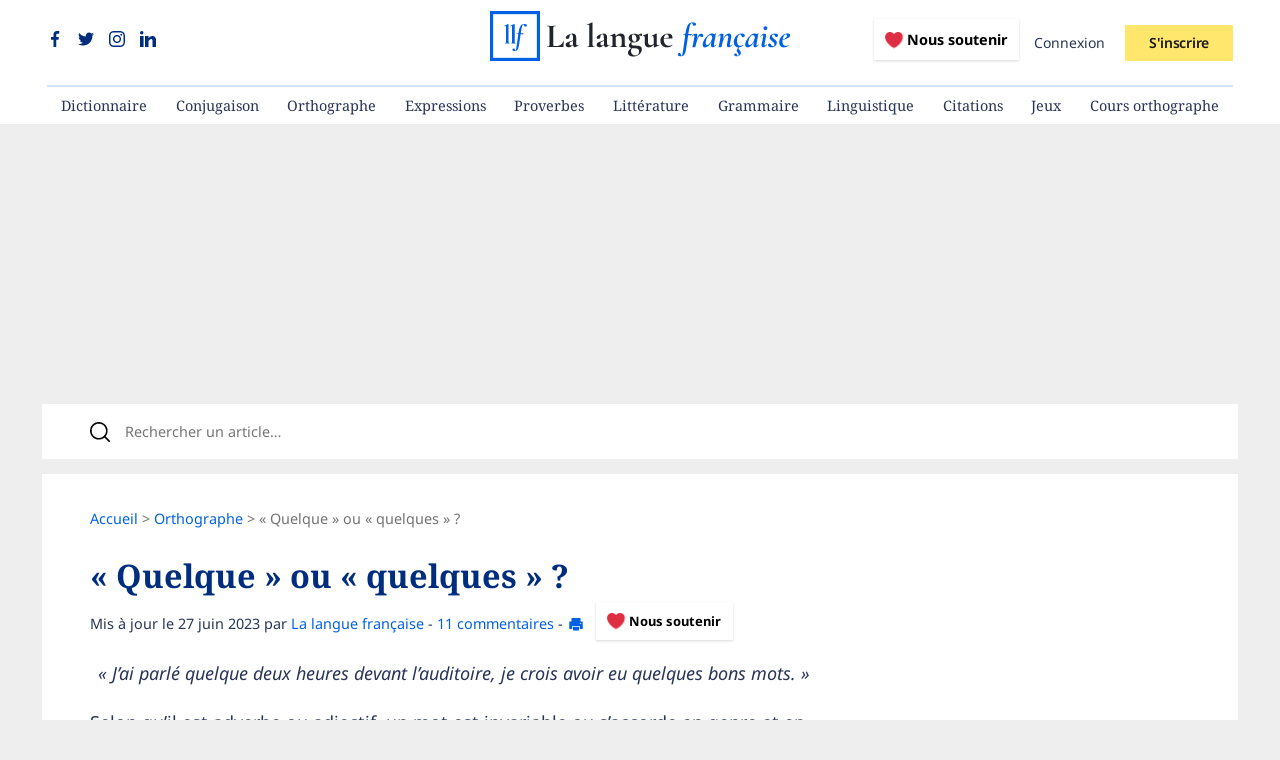

--- FILE ---
content_type: text/html; charset=utf-8
request_url: https://www.lalanguefrancaise.com/orthographe/quelque-ou-quelques
body_size: 18366
content:
<!DOCTYPE html>
<html lang="fr">
  <head>
		
    <title>« Quelque » ou « quelques » ? [orthographe] | La langue française&amp;nbsp;</title>

		<meta name="viewport" content="width=device-width, initial-scale=1">
		<meta http-equiv="content-type" content="text/html; charset=UTF-8" />

    <meta name="description" content="On écrit «&amp;nbsp;quelque&amp;nbsp;» ou «&amp;nbsp;quelques&amp;nbsp;»&amp;nbsp;? Différence entre l&#39;adverbe «&amp;nbsp;quelque&amp;nbsp;» (invariable) et l&#39;adjectif «&amp;nbsp;quelque / quelques&amp;nbsp;» (accord au pluriel). Quelque peu, quelque chose, quelque + adjectif + que.">
		<meta name="robots" content="max-snippet:-1, max-image-preview:large, max-video-preview:-1">
		<link rel="canonical" href="https://www.lalanguefrancaise.com/orthographe/quelque-ou-quelques" />

    <link rel="icon" type="image/x-icon" href="https://www.lalanguefrancaise.com/assets/favicon-5183ad07de70c72606983b28310216f6c47d78d94d2fd5d37524f9f01ded28a0.png" />

		<link rel="manifest" href="/manifest.json">

		<meta name="keywords" content="quelque,quelques,quelque ou quelques,quelques ou quelque,quelque orthographe,quelque accord,quelque peu,quelque chose,quelque">

    <!-- Facebook Open Graph data -->
    <meta property="og:title" content="« Quelque » ou « quelques » ? [orthographe] | La langue française&amp;nbsp;">
    <meta property="og:url" content="https://www.lalanguefrancaise.com/orthographe/quelque-ou-quelques">
    <meta property="og:image" content="https://admin.lalanguefrancaise.com/wp-content/uploads/2019/01/quelque-ou-quelques-orthographe.png">
    <meta property="og:description" content="On accorde ou non « quelque » selon qu&#39;il est un adverbe ou un adjectif.">
    <meta property="og:site_name" content="La langue française">
    <meta property="og:type" content="article">
		<meta property="article:publisher" content="https://www.facebook.com/lalanguefr/">
		<meta property="fb:app_id" content="688270328024906">

    <!-- Twitter Card data -->
    <meta name="twitter:card" content="summary_large_image">
    <meta name="twitter:site" content="@LLfrancaise">
    <meta name="twitter:title" content="« Quelque » ou « quelques » ? [orthographe]">
    <meta name="twitter:description" content="On accorde ou non « quelque » selon qu&#39;il est un adverbe ou un adjectif.">
    <meta name="twitter:creator" content="@LLfrancaise">
    <meta name="twitter:image" content="https://admin.lalanguefrancaise.com/wp-content/uploads/2019/01/quelque-ou-quelques-orthographe.png">
		<meta property="twitter:domain" content="www.lalanguefrancaise.com">
    
		
	<meta property="article:published_time" content="2019-01-29T07:49:16Z">
	<meta property="article:modified_time" content="2023-06-27T09:36:14Z">


    <meta name="csrf-param" content="authenticity_token" />
<meta name="csrf-token" content="5LWjiWYLBI-tLdzpKmsn7iLh9UP6HldhlL32vniO9zHH0DDmJ2OiGDFZTTT8DTHwpFTSGwzR0vA3SIbkkG1ruw" />
    

		<link rel="alternate" type="application/rss+xml" title="Flux RSS | La langue française" href="https://www.lalanguefrancaise.com/flux.rss" />

		<!-- Structured Data -->
    <script type="application/ld+json">{
      "@context": "https://schema.org",
      "@type": "BreadcrumbList",
      "itemListElement": [{
        "@type": "ListItem",
        "position": 1,
        "name": "Accueil",
        "item": "https://www.lalanguefrancaise.com"
      },{
				"@type": "ListItem",
				"position": 2,
				"name": "Orthographe",
				"item": "https://www.lalanguefrancaise.com/orthographe"
			},{
				"@type": "ListItem",
				"position": 3,
				"name": "« Quelque » ou « quelques » ?"
			}]
		}</script><script type="application/ld+json">{
			"@context":"http://schema.org",
			"@type":"Article",
			"mainEntityOfPage":{
				"@type":"WebPage",
				"@id":"https://www.lalanguefrancaise.com/orthographe/quelque-ou-quelques"},
			"headline":"« Quelque » ou « quelques » ? [orthographe] | La langue française&nbsp;",
			"datePublished":"2019-01-29T07:49:16Z",
			"dateModified":"2023-06-27T09:36:14Z",
			"author":{
				"@type":"Person",
				"name":"La langue française",
				"url":"https://www.lalanguefrancaise.com/auteur/la-langue-francaise",
				"description":""},
			"description":"On écrit «&nbsp;quelque&nbsp;» ou «&nbsp;quelques&nbsp;»&nbsp;? Différence entre l'adverbe «&nbsp;quelque&nbsp;» (invariable) et l'adjectif «&nbsp;quelque / quelques&nbsp;» (accord au pluriel). Quelque peu, quelque chose, quelque + adjectif + que.",
			"image":{
				"@type":"ImageObject",
				"url":"https://admin.lalanguefrancaise.com/wp-content/uploads/2019/01/quelque-ou-quelques-orthographe.png",
				"width":1024,
				"height":512},
			"publisher":{
				"@type":"Organization",
				"name":"La langue française",
				"logo":{"@type":"ImageObject",
				"url":"https://www.lalanguefrancaise.com/wp-content/uploads/2018/01/favicon.png",
				"width":1024,
				"height":1024}
			}}</script>
    <!-- End Structured Data -->

		
		
		<style type="text/css">@font-face {font-family:Noto Sans;font-style:normal;font-weight:100 900;src:url(/cf-fonts/v/noto-sans/5.0.18/greek-ext/wght/normal.woff2);unicode-range:U+1F00-1FFF;font-display:swap;}@font-face {font-family:Noto Sans;font-style:normal;font-weight:100 900;src:url(/cf-fonts/v/noto-sans/5.0.18/cyrillic-ext/wght/normal.woff2);unicode-range:U+0460-052F,U+1C80-1C88,U+20B4,U+2DE0-2DFF,U+A640-A69F,U+FE2E-FE2F;font-display:swap;}@font-face {font-family:Noto Sans;font-style:normal;font-weight:100 900;src:url(/cf-fonts/v/noto-sans/5.0.18/devanagari/wght/normal.woff2);unicode-range:U+0900-097F,U+1CD0-1CF9,U+200C-200D,U+20A8,U+20B9,U+25CC,U+A830-A839,U+A8E0-A8FF;font-display:swap;}@font-face {font-family:Noto Sans;font-style:normal;font-weight:100 900;src:url(/cf-fonts/v/noto-sans/5.0.18/cyrillic/wght/normal.woff2);unicode-range:U+0301,U+0400-045F,U+0490-0491,U+04B0-04B1,U+2116;font-display:swap;}@font-face {font-family:Noto Sans;font-style:normal;font-weight:100 900;src:url(/cf-fonts/v/noto-sans/5.0.18/latin-ext/wght/normal.woff2);unicode-range:U+0100-02AF,U+0304,U+0308,U+0329,U+1E00-1E9F,U+1EF2-1EFF,U+2020,U+20A0-20AB,U+20AD-20CF,U+2113,U+2C60-2C7F,U+A720-A7FF;font-display:swap;}@font-face {font-family:Noto Sans;font-style:normal;font-weight:100 900;src:url(/cf-fonts/v/noto-sans/5.0.18/vietnamese/wght/normal.woff2);unicode-range:U+0102-0103,U+0110-0111,U+0128-0129,U+0168-0169,U+01A0-01A1,U+01AF-01B0,U+0300-0301,U+0303-0304,U+0308-0309,U+0323,U+0329,U+1EA0-1EF9,U+20AB;font-display:swap;}@font-face {font-family:Noto Sans;font-style:normal;font-weight:100 900;src:url(/cf-fonts/v/noto-sans/5.0.18/latin/wght/normal.woff2);unicode-range:U+0000-00FF,U+0131,U+0152-0153,U+02BB-02BC,U+02C6,U+02DA,U+02DC,U+0304,U+0308,U+0329,U+2000-206F,U+2074,U+20AC,U+2122,U+2191,U+2193,U+2212,U+2215,U+FEFF,U+FFFD;font-display:swap;}@font-face {font-family:Noto Sans;font-style:normal;font-weight:100 900;src:url(/cf-fonts/v/noto-sans/5.0.18/greek/wght/normal.woff2);unicode-range:U+0370-03FF;font-display:swap;}@font-face {font-family:Noto Sans;font-style:italic;font-weight:100 900;src:url(/cf-fonts/v/noto-sans/5.0.18/devanagari/wght/italic.woff2);unicode-range:U+0900-097F,U+1CD0-1CF9,U+200C-200D,U+20A8,U+20B9,U+25CC,U+A830-A839,U+A8E0-A8FF;font-display:swap;}@font-face {font-family:Noto Sans;font-style:italic;font-weight:100 900;src:url(/cf-fonts/v/noto-sans/5.0.18/greek/wght/italic.woff2);unicode-range:U+0370-03FF;font-display:swap;}@font-face {font-family:Noto Sans;font-style:italic;font-weight:100 900;src:url(/cf-fonts/v/noto-sans/5.0.18/greek-ext/wght/italic.woff2);unicode-range:U+1F00-1FFF;font-display:swap;}@font-face {font-family:Noto Sans;font-style:italic;font-weight:100 900;src:url(/cf-fonts/v/noto-sans/5.0.18/vietnamese/wght/italic.woff2);unicode-range:U+0102-0103,U+0110-0111,U+0128-0129,U+0168-0169,U+01A0-01A1,U+01AF-01B0,U+0300-0301,U+0303-0304,U+0308-0309,U+0323,U+0329,U+1EA0-1EF9,U+20AB;font-display:swap;}@font-face {font-family:Noto Sans;font-style:italic;font-weight:100 900;src:url(/cf-fonts/v/noto-sans/5.0.18/cyrillic-ext/wght/italic.woff2);unicode-range:U+0460-052F,U+1C80-1C88,U+20B4,U+2DE0-2DFF,U+A640-A69F,U+FE2E-FE2F;font-display:swap;}@font-face {font-family:Noto Sans;font-style:italic;font-weight:100 900;src:url(/cf-fonts/v/noto-sans/5.0.18/latin/wght/italic.woff2);unicode-range:U+0000-00FF,U+0131,U+0152-0153,U+02BB-02BC,U+02C6,U+02DA,U+02DC,U+0304,U+0308,U+0329,U+2000-206F,U+2074,U+20AC,U+2122,U+2191,U+2193,U+2212,U+2215,U+FEFF,U+FFFD;font-display:swap;}@font-face {font-family:Noto Sans;font-style:italic;font-weight:100 900;src:url(/cf-fonts/v/noto-sans/5.0.18/cyrillic/wght/italic.woff2);unicode-range:U+0301,U+0400-045F,U+0490-0491,U+04B0-04B1,U+2116;font-display:swap;}@font-face {font-family:Noto Sans;font-style:italic;font-weight:100 900;src:url(/cf-fonts/v/noto-sans/5.0.18/latin-ext/wght/italic.woff2);unicode-range:U+0100-02AF,U+0304,U+0308,U+0329,U+1E00-1E9F,U+1EF2-1EFF,U+2020,U+20A0-20AB,U+20AD-20CF,U+2113,U+2C60-2C7F,U+A720-A7FF;font-display:swap;}@font-face {font-family:Noto Serif;font-style:normal;font-weight:100 900;src:url(/cf-fonts/v/noto-serif/5.0.18/vietnamese/wght/normal.woff2);unicode-range:U+0102-0103,U+0110-0111,U+0128-0129,U+0168-0169,U+01A0-01A1,U+01AF-01B0,U+0300-0301,U+0303-0304,U+0308-0309,U+0323,U+0329,U+1EA0-1EF9,U+20AB;font-display:swap;}@font-face {font-family:Noto Serif;font-style:normal;font-weight:100 900;src:url(/cf-fonts/v/noto-serif/5.0.18/cyrillic-ext/wght/normal.woff2);unicode-range:U+0460-052F,U+1C80-1C88,U+20B4,U+2DE0-2DFF,U+A640-A69F,U+FE2E-FE2F;font-display:swap;}@font-face {font-family:Noto Serif;font-style:normal;font-weight:100 900;src:url(/cf-fonts/v/noto-serif/5.0.18/greek-ext/wght/normal.woff2);unicode-range:U+1F00-1FFF;font-display:swap;}@font-face {font-family:Noto Serif;font-style:normal;font-weight:100 900;src:url(/cf-fonts/v/noto-serif/5.0.18/latin/wght/normal.woff2);unicode-range:U+0000-00FF,U+0131,U+0152-0153,U+02BB-02BC,U+02C6,U+02DA,U+02DC,U+0304,U+0308,U+0329,U+2000-206F,U+2074,U+20AC,U+2122,U+2191,U+2193,U+2212,U+2215,U+FEFF,U+FFFD;font-display:swap;}@font-face {font-family:Noto Serif;font-style:normal;font-weight:100 900;src:url(/cf-fonts/v/noto-serif/5.0.18/cyrillic/wght/normal.woff2);unicode-range:U+0301,U+0400-045F,U+0490-0491,U+04B0-04B1,U+2116;font-display:swap;}@font-face {font-family:Noto Serif;font-style:normal;font-weight:100 900;src:url(/cf-fonts/v/noto-serif/5.0.18/latin-ext/wght/normal.woff2);unicode-range:U+0100-02AF,U+0304,U+0308,U+0329,U+1E00-1E9F,U+1EF2-1EFF,U+2020,U+20A0-20AB,U+20AD-20CF,U+2113,U+2C60-2C7F,U+A720-A7FF;font-display:swap;}@font-face {font-family:Noto Serif;font-style:normal;font-weight:100 900;src:url(/cf-fonts/v/noto-serif/5.0.18/greek/wght/normal.woff2);unicode-range:U+0370-03FF;font-display:swap;}</style>

    <link rel="stylesheet" href="https://www.lalanguefrancaise.com/assets/application-0096b25e2b25ac665f9d6bae6bed1a722d66e8b942178d4cc5c81f5218afb441.css" data-turbo-track="reload" />
		<script type="importmap" data-turbo-track="reload">{
  "imports": {
    "application": "https://www.lalanguefrancaise.com/assets/application-3bb9eda669678d3db6e39e96948c1885a671c1c56960a6f6578f187164b32507.js",
    "@hotwired/stimulus": "https://www.lalanguefrancaise.com/assets/@hotwired--stimulus-379f09adbcd004e5b2c2793635d128b6e72c08d1ef5337bf8a5d1e260aaa403e.js",
    "@hotwired/stimulus-loading": "https://www.lalanguefrancaise.com/assets/stimulus-loading-3576ce92b149ad5d6959438c6f291e2426c86df3b874c525b30faad51b0d96b3.js",
    "stimulus-autocomplete": "https://www.lalanguefrancaise.com/assets/stimulus-autocomplete-db62d6c44e96a8b465ccf65261cc8189936e1864b6282c67105ed83247146555.js",
    "@rails/ujs": "https://www.lalanguefrancaise.com/assets/@rails--ujs-8fbd650218b6b146a78aa5d7d6cd8eb8d9da87cc6d504aab7fc3c6b64e94d34b.js",
    "js-cookie": "https://www.lalanguefrancaise.com/assets/js-cookie-66ccb67ef636e4c7505acac678edbf93998ab2b4b3b6a224a611aa0fd512178a.js",
    "lodash": "https://cdn.jsdelivr.net/npm/lodash-es@4.17.21/lodash.js",
    "controllers/abonnement_controller": "https://www.lalanguefrancaise.com/assets/controllers/abonnement_controller-65236a948aa9d8e8b335ced44ecfba50671d4aa7e96b768b825b16437e90fc39.js",
    "controllers/ad_stat_controller": "https://www.lalanguefrancaise.com/assets/controllers/ad_stat_controller-fa167f0918dc898e4b9e7d891673fd3f67415f41e1770720f9dc187d2b1837b7.js",
    "controllers/application": "https://www.lalanguefrancaise.com/assets/controllers/application-6d7dc2dd26e3ce6b9ca04ec9308c3ce57e5b0ed6b1baff0f89ccf3c5534033d4.js",
    "controllers/comment_controller": "https://www.lalanguefrancaise.com/assets/controllers/comment_controller-abb6de6d35f6cc35563562641c2ceee6ff4f94d740717a2d92a29db26182e73c.js",
    "controllers/crosswordNavigation_controller": "https://www.lalanguefrancaise.com/assets/controllers/crosswordNavigation_controller-b2d68668e82053ffaf40badb50f74d8dfc956c30a3173d1e052381c6eb182f81.js",
    "controllers/crossword_controller": "https://www.lalanguefrancaise.com/assets/controllers/crossword_controller-7d15542a41f69ec732a074fa5e3112c725fd4eec7ca1a5c4f60554cc5bd1f6ae.js",
    "controllers/dico_navigation_controller": "https://www.lalanguefrancaise.com/assets/controllers/dico_navigation_controller-0eaa83f1b5d5a9c92af2acd4ce8a877fa22a97662fe086d866e985e39706ebd2.js",
    "controllers/dicteeModule_controller": "https://www.lalanguefrancaise.com/assets/controllers/dicteeModule_controller-d59a9339f9ae1cfdff46bc53dde192fbeb7b5b0c60abe9da4446c8665ac20cc7.js",
    "controllers/dicteeResultsLoader_controller": "https://www.lalanguefrancaise.com/assets/controllers/dicteeResultsLoader_controller-ba0ea100f543465a13ddef4c62de5e3d964e6f4de97453f0fdf731e6fbf6ebc2.js",
    "controllers/flash_controller": "https://www.lalanguefrancaise.com/assets/controllers/flash_controller-4f4c543c63f685a049ff78e384f48c530f47c7f074b354342efd93f960d981c8.js",
    "controllers/header_navigation_controller": "https://www.lalanguefrancaise.com/assets/controllers/header_navigation_controller-a849eec19e4233c3edf411f006b0c4d1b3d233572b8cb6ea9bc797464c5a91b8.js",
    "controllers": "https://www.lalanguefrancaise.com/assets/controllers/index-78fbd01474398c3ea1bffd81ebe0dc0af5146c64dfdcbe64a0f4763f9840df28.js",
    "controllers/modal_controller": "https://www.lalanguefrancaise.com/assets/controllers/modal_controller-5c209a396da4b18feffe8e3e56067fac8d694d2dfb52ef2e80c0ba128a12f3d4.js",
    "controllers/navigation_controller": "https://www.lalanguefrancaise.com/assets/controllers/navigation_controller-b643019032521034c864cd24b4c0c84d6bef5db79b631d82344889a24e79b7dc.js",
    "controllers/onboarding_controller": "https://www.lalanguefrancaise.com/assets/controllers/onboarding_controller-0365d3170d9923467a299eebd318622e168d5e22e9b60cf3f31fb4c216716795.js",
    "controllers/popup_controller": "https://www.lalanguefrancaise.com/assets/controllers/popup_controller-624d9a738cd2dc26abd2db2772780199fa826ef59eaa89334b7d6d1c59068028.js",
    "controllers/pricing_controller": "https://www.lalanguefrancaise.com/assets/controllers/pricing_controller-c2ba7ead6161a587a457c0d87e83cb50b7e72ae5b529744204309b05936f2afe.js",
    "controllers/quizAnswer_controller": "https://www.lalanguefrancaise.com/assets/controllers/quizAnswer_controller-0db44c91308e791fdd695ed007c8fa5291d5c0d4c0c90a18284626080b00eaaf.js",
    "controllers/quizBlitzAnswer_controller": "https://www.lalanguefrancaise.com/assets/controllers/quizBlitzAnswer_controller-19da17f422e8bcf9ddafbb56b29053ed4bd72b4d381976f97d7e0361ad23c3a3.js",
    "controllers/quizBlitz_controller": "https://www.lalanguefrancaise.com/assets/controllers/quizBlitz_controller-185279921d7114d2eb3f88cc0448f009292955d0780b7384014b7c576b9156b7.js",
    "controllers/quizConjugaisonBlitzAnswer_controller": "https://www.lalanguefrancaise.com/assets/controllers/quizConjugaisonBlitzAnswer_controller-9ae6f2570ce678fa339c887d750c2b45f7fcf807d2d659d669dad88fc0150090.js",
    "controllers/quizConjugaisonBlitz_controller": "https://www.lalanguefrancaise.com/assets/controllers/quizConjugaisonBlitz_controller-4c0991903554aa9fd8ea3dd5e567eddbca6b9a960627da4c7d383c51b36230f7.js",
    "controllers/quizDictation_controller": "https://www.lalanguefrancaise.com/assets/controllers/quizDictation_controller-c941d357fecf701d6b679f05f103dfaa484a34fda8428953142cab1a4bbe7ea9.js",
    "controllers/quizQuestion_controller": "https://www.lalanguefrancaise.com/assets/controllers/quizQuestion_controller-4e07c78b9fd6d79656802c954329121355c4c87c6fa7ac584274e8ca5a246301.js",
    "controllers/quizResultsLoader_controller": "https://www.lalanguefrancaise.com/assets/controllers/quizResultsLoader_controller-e3e26438040012357fe63ecd7a2e5fc43e93a71271724c4d52bd70acd1d101ac.js",
    "controllers/search_controller": "https://www.lalanguefrancaise.com/assets/controllers/search_controller-0ce791fd736047b8c1b0042c798093d1411ca5d8be760180ba367d839e4f8c27.js"
  }
}</script>
<link rel="modulepreload" href="https://www.lalanguefrancaise.com/assets/application-3bb9eda669678d3db6e39e96948c1885a671c1c56960a6f6578f187164b32507.js">
<link rel="modulepreload" href="https://www.lalanguefrancaise.com/assets/@hotwired--stimulus-379f09adbcd004e5b2c2793635d128b6e72c08d1ef5337bf8a5d1e260aaa403e.js">
<link rel="modulepreload" href="https://www.lalanguefrancaise.com/assets/stimulus-loading-3576ce92b149ad5d6959438c6f291e2426c86df3b874c525b30faad51b0d96b3.js">
<link rel="modulepreload" href="https://www.lalanguefrancaise.com/assets/stimulus-autocomplete-db62d6c44e96a8b465ccf65261cc8189936e1864b6282c67105ed83247146555.js">
<link rel="modulepreload" href="https://www.lalanguefrancaise.com/assets/@rails--ujs-8fbd650218b6b146a78aa5d7d6cd8eb8d9da87cc6d504aab7fc3c6b64e94d34b.js">
<link rel="modulepreload" href="https://www.lalanguefrancaise.com/assets/js-cookie-66ccb67ef636e4c7505acac678edbf93998ab2b4b3b6a224a611aa0fd512178a.js">
<link rel="modulepreload" href="https://cdn.jsdelivr.net/npm/lodash-es@4.17.21/lodash.js">
<link rel="modulepreload" href="https://www.lalanguefrancaise.com/assets/controllers/abonnement_controller-65236a948aa9d8e8b335ced44ecfba50671d4aa7e96b768b825b16437e90fc39.js">
<link rel="modulepreload" href="https://www.lalanguefrancaise.com/assets/controllers/ad_stat_controller-fa167f0918dc898e4b9e7d891673fd3f67415f41e1770720f9dc187d2b1837b7.js">
<link rel="modulepreload" href="https://www.lalanguefrancaise.com/assets/controllers/application-6d7dc2dd26e3ce6b9ca04ec9308c3ce57e5b0ed6b1baff0f89ccf3c5534033d4.js">
<link rel="modulepreload" href="https://www.lalanguefrancaise.com/assets/controllers/comment_controller-abb6de6d35f6cc35563562641c2ceee6ff4f94d740717a2d92a29db26182e73c.js">
<link rel="modulepreload" href="https://www.lalanguefrancaise.com/assets/controllers/crosswordNavigation_controller-b2d68668e82053ffaf40badb50f74d8dfc956c30a3173d1e052381c6eb182f81.js">
<link rel="modulepreload" href="https://www.lalanguefrancaise.com/assets/controllers/crossword_controller-7d15542a41f69ec732a074fa5e3112c725fd4eec7ca1a5c4f60554cc5bd1f6ae.js">
<link rel="modulepreload" href="https://www.lalanguefrancaise.com/assets/controllers/dico_navigation_controller-0eaa83f1b5d5a9c92af2acd4ce8a877fa22a97662fe086d866e985e39706ebd2.js">
<link rel="modulepreload" href="https://www.lalanguefrancaise.com/assets/controllers/dicteeModule_controller-d59a9339f9ae1cfdff46bc53dde192fbeb7b5b0c60abe9da4446c8665ac20cc7.js">
<link rel="modulepreload" href="https://www.lalanguefrancaise.com/assets/controllers/dicteeResultsLoader_controller-ba0ea100f543465a13ddef4c62de5e3d964e6f4de97453f0fdf731e6fbf6ebc2.js">
<link rel="modulepreload" href="https://www.lalanguefrancaise.com/assets/controllers/flash_controller-4f4c543c63f685a049ff78e384f48c530f47c7f074b354342efd93f960d981c8.js">
<link rel="modulepreload" href="https://www.lalanguefrancaise.com/assets/controllers/header_navigation_controller-a849eec19e4233c3edf411f006b0c4d1b3d233572b8cb6ea9bc797464c5a91b8.js">
<link rel="modulepreload" href="https://www.lalanguefrancaise.com/assets/controllers/index-78fbd01474398c3ea1bffd81ebe0dc0af5146c64dfdcbe64a0f4763f9840df28.js">
<link rel="modulepreload" href="https://www.lalanguefrancaise.com/assets/controllers/modal_controller-5c209a396da4b18feffe8e3e56067fac8d694d2dfb52ef2e80c0ba128a12f3d4.js">
<link rel="modulepreload" href="https://www.lalanguefrancaise.com/assets/controllers/navigation_controller-b643019032521034c864cd24b4c0c84d6bef5db79b631d82344889a24e79b7dc.js">
<link rel="modulepreload" href="https://www.lalanguefrancaise.com/assets/controllers/onboarding_controller-0365d3170d9923467a299eebd318622e168d5e22e9b60cf3f31fb4c216716795.js">
<link rel="modulepreload" href="https://www.lalanguefrancaise.com/assets/controllers/popup_controller-624d9a738cd2dc26abd2db2772780199fa826ef59eaa89334b7d6d1c59068028.js">
<link rel="modulepreload" href="https://www.lalanguefrancaise.com/assets/controllers/pricing_controller-c2ba7ead6161a587a457c0d87e83cb50b7e72ae5b529744204309b05936f2afe.js">
<link rel="modulepreload" href="https://www.lalanguefrancaise.com/assets/controllers/quizAnswer_controller-0db44c91308e791fdd695ed007c8fa5291d5c0d4c0c90a18284626080b00eaaf.js">
<link rel="modulepreload" href="https://www.lalanguefrancaise.com/assets/controllers/quizBlitzAnswer_controller-19da17f422e8bcf9ddafbb56b29053ed4bd72b4d381976f97d7e0361ad23c3a3.js">
<link rel="modulepreload" href="https://www.lalanguefrancaise.com/assets/controllers/quizBlitz_controller-185279921d7114d2eb3f88cc0448f009292955d0780b7384014b7c576b9156b7.js">
<link rel="modulepreload" href="https://www.lalanguefrancaise.com/assets/controllers/quizConjugaisonBlitzAnswer_controller-9ae6f2570ce678fa339c887d750c2b45f7fcf807d2d659d669dad88fc0150090.js">
<link rel="modulepreload" href="https://www.lalanguefrancaise.com/assets/controllers/quizConjugaisonBlitz_controller-4c0991903554aa9fd8ea3dd5e567eddbca6b9a960627da4c7d383c51b36230f7.js">
<link rel="modulepreload" href="https://www.lalanguefrancaise.com/assets/controllers/quizDictation_controller-c941d357fecf701d6b679f05f103dfaa484a34fda8428953142cab1a4bbe7ea9.js">
<link rel="modulepreload" href="https://www.lalanguefrancaise.com/assets/controllers/quizQuestion_controller-4e07c78b9fd6d79656802c954329121355c4c87c6fa7ac584274e8ca5a246301.js">
<link rel="modulepreload" href="https://www.lalanguefrancaise.com/assets/controllers/quizResultsLoader_controller-e3e26438040012357fe63ecd7a2e5fc43e93a71271724c4d52bd70acd1d101ac.js">
<link rel="modulepreload" href="https://www.lalanguefrancaise.com/assets/controllers/search_controller-0ce791fd736047b8c1b0042c798093d1411ca5d8be760180ba367d839e4f8c27.js">
<script type="3637884a149c170d1f21aab9-module">import "application"</script>

		<script type="text/javascript" src="https://cache.consentframework.com/js/pa/35605/c/LsQJs/stub" data-cfasync="false"></script>
		<script type="text/javascript" src="https://choices.consentframework.com/js/pa/35605/c/LsQJs/cmp" async data-cfasync="false"></script>

			<script type="3637884a149c170d1f21aab9-text/javascript">
			yieldlove_prevent_autostart = true;
			var yieldlove_cmd = yieldlove_cmd || [];
			</script>
			<script aync="async" src="https://cdn-a.yieldlove.com/v2/yieldlove.js?lalanguefrancaise.com" type="3637884a149c170d1f21aab9-text/javascript"></script>
			<script async='async' src='https://securepubads.g.doubleclick.net/tag/js/gpt.js' type="3637884a149c170d1f21aab9-text/javascript"></script>
			<script type="3637884a149c170d1f21aab9-text/javascript">
				var googletag = googletag || {};
				googletag.cmd = googletag.cmd || [];
				googletag.cmd.push(function() {
					googletag.pubads().disableInitialLoad();
					googletag.enableServices();
				});
			</script>


		<!-- Google tag (gtag.js) -->
		<script async src="https://www.googletagmanager.com/gtag/js?id=G-1NHKT9P60Z" type="3637884a149c170d1f21aab9-text/javascript"></script>
		<script type="3637884a149c170d1f21aab9-text/javascript">
			window.dataLayer = window.dataLayer || [];
			function gtag(){dataLayer.push(arguments);}
			gtag('js', new Date());

			gtag('config', 'G-1NHKT9P60Z');
		</script>

		
	<link rel="stylesheet" href="https://www.lalanguefrancaise.com/assets/print-74eaa4faf2c7454a34d5a984ae35ed0d66c7a3b89c8b571db73ff4b729d3b60d.css" media="print" />


	</head>
  <body 
>

		<header id="header-container">
	<div>
		<div>
			<div id="header-social-icons">
				<span>
					<a title="Nous suivre sur Facebook" target="_blank" rel="noopener nofollow" href="https://www.facebook.com/lalanguefr"><?xml version="1.0"?>
<svg xmlns="http://www.w3.org/2000/svg" xmlns:xlink="http://www.w3.org/1999/xlink" xmlns:svgjs="http://svgjs.com/svgjs" version="1.1" width="16" height="16" x="0" y="0" viewBox="0 0 24 24" xml:space="preserve"><g><path xmlns="http://www.w3.org/2000/svg" d="m15.997 3.985h2.191v-3.816c-.378-.052-1.678-.169-3.192-.169-3.159 0-5.323 1.987-5.323 5.639v3.361h-3.486v4.266h3.486v10.734h4.274v-10.733h3.345l.531-4.266h-3.877v-2.939c.001-1.233.333-2.077 2.051-2.077z" fill="currentColor" data-original="#000000" /></g></svg>
</a>
					<a title="Nous suivre sur Twitter" target="_blank" rel="noopener nofollow" href="https://x.com/LLfrancaise"><?xml version="1.0"?>
<svg xmlns="http://www.w3.org/2000/svg" xmlns:xlink="http://www.w3.org/1999/xlink" xmlns:svgjs="http://svgjs.com/svgjs" version="1.1" width="16" height="16" x="0" y="0" viewBox="0 0 24 24" xml:space="preserve"><g><path xmlns="http://www.w3.org/2000/svg" d="m21.534 7.113c.976-.693 1.797-1.558 2.466-2.554v-.001c-.893.391-1.843.651-2.835.777 1.02-.609 1.799-1.566 2.165-2.719-.951.567-2.001.967-3.12 1.191-.903-.962-2.19-1.557-3.594-1.557-2.724 0-4.917 2.211-4.917 4.921 0 .39.033.765.114 1.122-4.09-.2-7.71-2.16-10.142-5.147-.424.737-.674 1.58-.674 2.487 0 1.704.877 3.214 2.186 4.089-.791-.015-1.566-.245-2.223-.606v.054c0 2.391 1.705 4.377 3.942 4.835-.401.11-.837.162-1.29.162-.315 0-.633-.018-.931-.084.637 1.948 2.447 3.381 4.597 3.428-1.674 1.309-3.8 2.098-6.101 2.098-.403 0-.79-.018-1.177-.067 2.18 1.405 4.762 2.208 7.548 2.208 8.683 0 14.342-7.244 13.986-14.637z" fill="currentColor" data-original="#000000" /></g></svg>
</a>
					<a title="Nous suivre sur Instagram" target="_blank" rel="noopener nofollow" href="https://www.instagram.com/lalangue_fr/"><?xml version="1.0"?>
<svg xmlns="http://www.w3.org/2000/svg" xmlns:xlink="http://www.w3.org/1999/xlink" xmlns:svgjs="http://svgjs.com/svgjs" version="1.1" width="16" height="16" x="0" y="0" viewBox="0 0 24 24" xml:space="preserve" class=""><g><path xmlns="http://www.w3.org/2000/svg" d="m12.004 5.838c-3.403 0-6.158 2.758-6.158 6.158 0 3.403 2.758 6.158 6.158 6.158 3.403 0 6.158-2.758 6.158-6.158 0-3.403-2.758-6.158-6.158-6.158zm0 10.155c-2.209 0-3.997-1.789-3.997-3.997s1.789-3.997 3.997-3.997 3.997 1.789 3.997 3.997c.001 2.208-1.788 3.997-3.997 3.997z" fill="currentColor" data-original="#000000"/><path xmlns="http://www.w3.org/2000/svg" d="m16.948.076c-2.208-.103-7.677-.098-9.887 0-1.942.091-3.655.56-5.036 1.941-2.308 2.308-2.013 5.418-2.013 9.979 0 4.668-.26 7.706 2.013 9.979 2.317 2.316 5.472 2.013 9.979 2.013 4.624 0 6.22.003 7.855-.63 2.223-.863 3.901-2.85 4.065-6.419.104-2.209.098-7.677 0-9.887-.198-4.213-2.459-6.768-6.976-6.976zm3.495 20.372c-1.513 1.513-3.612 1.378-8.468 1.378-5 0-7.005.074-8.468-1.393-1.685-1.677-1.38-4.37-1.38-8.453 0-5.525-.567-9.504 4.978-9.788 1.274-.045 1.649-.06 4.856-.06l.045.03c5.329 0 9.51-.558 9.761 4.986.057 1.265.07 1.645.07 4.847-.001 4.942.093 6.959-1.394 8.453z" fill="currentColor" data-original="#000000" /><circle xmlns="http://www.w3.org/2000/svg" cx="18.406" cy="5.595" r="1.439" fill="currentColor" data-original="#000000"/></g></svg>
</a>
					<a title="Nous suivre sur LinkedIn" target="_blank" rel="noopener nofollow" href="https://www.linkedin.com/company/la-langue-francaise"><?xml version="1.0"?>
<svg xmlns="http://www.w3.org/2000/svg" xmlns:xlink="http://www.w3.org/1999/xlink" xmlns:svgjs="http://svgjs.com/svgjs" version="1.1" width="16" height="16" x="0" y="0" viewBox="0 0 512 512" xml:space="preserve" class=""><g>
<g xmlns="http://www.w3.org/2000/svg">
	<g>
		<rect y="160" width="114.496" height="352" fill="currentColor" data-original="#000000" />
	</g>
</g>
<g xmlns="http://www.w3.org/2000/svg">
	<g>
		<path d="M426.368,164.128c-1.216-0.384-2.368-0.8-3.648-1.152c-1.536-0.352-3.072-0.64-4.64-0.896    c-6.08-1.216-12.736-2.08-20.544-2.08c-66.752,0-109.088,48.544-123.04,67.296V160H160v352h114.496V320    c0,0,86.528-120.512,123.04-32c0,79.008,0,224,0,224H512V274.464C512,221.28,475.552,176.96,426.368,164.128z" fill="currentColor" data-original="#000000" />
	</g>
</g>
<g xmlns="http://www.w3.org/2000/svg">
	<g>
		<circle cx="56" cy="56" r="56" fill="currentColor" data-original="#000000" />
	</g>
</g>
<g xmlns="http://www.w3.org/2000/svg">
</g>
<g xmlns="http://www.w3.org/2000/svg">
</g>
<g xmlns="http://www.w3.org/2000/svg">
</g>
<g xmlns="http://www.w3.org/2000/svg">
</g>
<g xmlns="http://www.w3.org/2000/svg">
</g>
<g xmlns="http://www.w3.org/2000/svg">
</g>
<g xmlns="http://www.w3.org/2000/svg">
</g>
<g xmlns="http://www.w3.org/2000/svg">
</g>
<g xmlns="http://www.w3.org/2000/svg">
</g>
<g xmlns="http://www.w3.org/2000/svg">
</g>
<g xmlns="http://www.w3.org/2000/svg">
</g>
<g xmlns="http://www.w3.org/2000/svg">
</g>
<g xmlns="http://www.w3.org/2000/svg">
</g>
<g xmlns="http://www.w3.org/2000/svg">
</g>
<g xmlns="http://www.w3.org/2000/svg">
</g>
</g></svg>
</a>
				</span>
			</div>

			<div>
				<span>
					<a title="La langue française" href="/"><img alt="La langue française" width="300" height="50" fetchpriority="high" src="https://www.lalanguefrancaise.com/assets/logo-llfr-2021-a5b9f65af0ccc6b7a8ca21c922904eb4a3578a6d5d8793117dfb4c6a3b1ff2e8.svg" /></a>
				</span>
			</div>
			<div id="login-menu">
				<span>
						<a title="Nous soutenir" class="support-btn" href="/abonnements">
							<svg xmlns="http://www.w3.org/2000/svg" viewBox="0 0 36 36"><path fill="#DD2E44" d="M35.885 11.833c0-5.45-4.418-9.868-9.867-9.868-3.308 0-6.227 1.633-8.018 4.129-1.791-2.496-4.71-4.129-8.017-4.129-5.45 0-9.868 4.417-9.868 9.868 0 .772.098 1.52.266 2.241C1.751 22.587 11.216 31.568 18 34.034c6.783-2.466 16.249-11.447 17.617-19.959.17-.721.268-1.469.268-2.242z"/></svg>
							<span>Nous soutenir</span>
</a>						<a title="Connexion" class="connexion-cta" href="/utilisateurs/connexion">Connexion</a>
						<a title="S&#39;inscrire" class="cta" href="/utilisateurs/inscription?s=header">S&#39;inscrire</a>
				</span>
			</div>
	
		</div>
		<nav>
			<a title="Dictionnaire" href="/dictionnaire">Dictionnaire</a>
			<a title="Conjugaison" href="/conjugaison">Conjugaison</a>
			<a title="Orthographe" href="/orthographe">Orthographe</a>
			<a title="Expressions" href="/expressions">Expressions</a>
			<a title="Proverbes" href="/proverbes">Proverbes</a>
			<a title="Littérature" href="/litterature">Littérature</a>
			<a title="Grammaire" href="/grammaire">Grammaire</a>	
			<a title="Linguistique" href="/linguistique">Linguistique</a>
			<a title="Citations" href="/citations">Citations</a>
			<div class="dropdown-menu">
				Jeux
				<ul>
					<li><a title="Quiz" href="/quiz">Quiz</a></li>
					<li><a title="Dictées" href="/dictees">Dictées</a></li>
					<li><a title="Mots croisés" href="/mots-croises">Mots croisés</a></li>
				</ul>
			</div>		
			<a title="Cours orthographe" href="https://www.lalanguefrancaise.com/formations">Cours orthographe</a>		
		</nav>
	</div>
</header>

<header id="header-reponsive-container" class="nav-down">
	<div data-controller="header-navigation">
		<div>
			<div id="header-hamburger-menu" data-action="click->header-navigation#showNavigation">
				<span>
					<img alt="Menu" title="Menu" width="20" height="20" fetchpriority="low" src="https://www.lalanguefrancaise.com/assets/menu-7df91a6f3a00e53b08064f9c80177753c94ae87127aa2fe669f9cfcb1711f6c3.svg" />
				</span>
			</div>

			<div>
				<span>
					<a title="La langue française" href="/"><img alt="La langue française" width="200" heigh="29" fetchpriority="high" src="https://www.lalanguefrancaise.com/assets/logo-mobile-7aaac30fece9b89c09381f92a62e87adc206957b00ffea336cec70a163dadebc.svg" /></a>
				</span>
			</div>
			<div>
				<span id="login-responsive-menu">
						<a href="/utilisateurs/connexion"><img alt="Se connecter" title="Se connecter" width="18" height="18" fetchpriority="low" src="https://www.lalanguefrancaise.com/assets/account-447efc035b8a51756ca6222552136901468e7398d89bfc42765f96d5ebff4218.svg" /></a>
				</span>
			</div>
		</div>
		<nav id="hamburger-nav" data-header-navigation-target="hamburger">
			<a title="Dictionnaire" href="/dictionnaire">Dictionnaire</a>
			<a title="Conjugaison" href="/conjugaison">Conjugaison</a>
			<a title="Orthographe" href="/orthographe">Orthographe</a>
			<a title="Expressions" href="/expressions">Expressions</a>
			<a title="Proverbes" href="/proverbes">Proverbes</a>
			<a title="Littérature" href="/litterature">Littérature</a>
			<a title="Grammaire" href="/grammaire">Grammaire</a>	
			<a title="Linguistique" href="/linguistique">Linguistique</a>	
			<a title="Citations" href="/citations">Citations</a>
			<a title="Quiz" href="/quiz">Quiz</a>
			<a title="Dictées" href="/dictees">Dictées</a>
			<a title="Mots croisés" href="/mots-croises">Mots croisés</a>	
			<a title="Cours orthographe" href="https://www.lalanguefrancaise.com/formations">Cours orthographe</a>

			<div>
					<a title="S&#39;inscrire" class="cta-blue" href="/utilisateurs/inscription?s=header">S&#39;inscrire</a>
			</div>						
		</nav>
	</div>
</header>

			<!-- Yieldlove d_970x250_1 -->
			<div class='ads-250-desktop'><div id='div-gpt-ad-1407836136397-0'>
  <script type="3637884a149c170d1f21aab9-text/javascript">
    if (window.innerWidth >= 970) {
      googletag.cmd.push(function() {
        googletag.defineSlot('/53015287,22660321019/lalanguefrancaise.com_d_970x250_1', [[970, 250], [970, 90], [728, 250], [728, 90], [300, 250]], 'div-gpt-ad-1407836136397-0').addService(googletag.pubads());
        googletag.display('div-gpt-ad-1407836136397-0');
      });
      yieldlove_cmd.push(function () {
        YLHH.bidder.startAuction('/53015287,22660321019/lalanguefrancaise.com_d_970x250_1', undefined);
      });
    }
  </script>
</div>
</div>
			<!-- End Yieldlove d_970x250_1 -->

			<form id="form-search" data-controller="autocomplete search" data-autocomplete-url-value="/search" action="/recherche" accept-charset="UTF-8" data-remote="true" method="get">
		<div id="search-container">
			<div>
				<input type="image" src="/assets/loupe.svg" alt="Recherche" fetchpriority="low">
				<input type="text" name="q" data-autocomplete-target="input" placeholder="Rechercher un article…" id="search" data-target="search.input" data-action="keydown->search#enterSearch" data-path="/recherche/" />
			</div>
			<ul data-autocomplete-target="results" id="search-results"></ul>
		</div>
</form>

		<div id="main-container">
			<div>
				<div id="flash-messages-container">
				</div>
				









<p id="breadscrumb"><a href="/">Accueil</a> > <a href="/orthographe">Orthographe</a> > « Quelque » ou « quelques » ?</p>

<article>
	<h1>« Quelque » ou « quelques » ?</h1>
	<p class="entry-meta">
			Mis à jour le
			<time class="entry-time" itemprop="dateModified" datetime="2023-06-27 09:36:14 UTC">27 juin 2023</time>
		 par <span class="entry-author" itemprop="author" itemscope="" itemtype="https://schema.org/Person"><a href="https://www.lalanguefrancaise.com/auteur/la-langue-francaise">La langue française</a></span> <span class="entry-comments-link"> - 
			<a data-controller="comment" data-turbolinks="false" href="/orthographe/quelque-ou-quelques#commentaires">11 commentaires</a>
		</span>
			-
			<a id="print-container" title="Imprimer" href="/abonnements?print=true">
				<svg xmlns="http://www.w3.org/2000/svg" width="18" height="18" viewBox="0 0 24 24"  aria-hidden="true"><path d="M17.5 4c.3 0 .5.2.5.5v4h2.5c.3 0 .5.2.5.5v9c0 .3-.2.5-.5.5H17V15c0-.2-.2-.4-.4-.5H7.5c-.3 0-.5.2-.5.5v3.5H3.5A.5.5 0 013 18V9c0-.3.2-.5.5-.5H6v-4c0-.3.2-.5.5-.5h11zm1.5 6.5h-2v1h2v-1zM8 15.5h8v5H8z" fill="currentColor"></path></svg>
</a>			<a title="Nous soutenir" class="support-btn" href="/abonnements">
				<svg xmlns="http://www.w3.org/2000/svg" viewBox="0 0 36 36"><path fill="#DD2E44" d="M35.885 11.833c0-5.45-4.418-9.868-9.867-9.868-3.308 0-6.227 1.633-8.018 4.129-1.791-2.496-4.71-4.129-8.017-4.129-5.45 0-9.868 4.417-9.868 9.868 0 .772.098 1.52.266 2.241C1.751 22.587 11.216 31.568 18 34.034c6.783-2.466 16.249-11.447 17.617-19.959.17-.721.268-1.469.268-2.242z"/></svg>
				<span>Nous soutenir</span>
</a>	</p>

	

			<!--YIELDLOVE_D_728X90_1_V2-->
			<div class='ads-90-mobile'>
<div id='div-gpt-ad-1407836149592-0'>
  <script type="3637884a149c170d1f21aab9-text/javascript">
    if (window.innerWidth < 970) {
      googletag.cmd.push(function() {
        googletag.defineSlot('/53015287,22660321019/lalanguefrancaise.com_m_336x280_4', [[336, 280], [300, 250], [320, 100], [320, 50]], 'div-gpt-ad-1407836149592-0').addService(googletag.pubads());
        googletag.display('div-gpt-ad-1407836149592-0');
      });
      yieldlove_cmd.push(function () {
        YLHH.bidder.startAuction('/53015287,22660321019/lalanguefrancaise.com_m_336x280_4', undefined);
      });
    }
  </script>
</div></div>
			<!--END YIELDLOVE_D_728X90_1_V2-->

	

	
	
	<div id="post_content">
			
<p class="has-text-align-center"><em>« J’ai parlé quelque deux heures devant l’auditoire, je crois avoir eu quelques bons mots. »</em></p>



<p>Selon qu’il est adverbe ou adjectif, un mot est invariable ou s’accorde en genre et en nombre. C’est le cas avec quelque / quelques. On vous explique comment ne plus faire d’erreur dans cet article. Bonne lecture !</p><div class="ads-280">
<div id="div-gpt-ad-1407836038363-0">
  <script type="3637884a149c170d1f21aab9-text/javascript">
    if (window.innerWidth >= 970) {
      yieldlove_cmd.push(function () {
    	  YLHH.utils.lazyLoad('div-gpt-ad-1407836038363-0', function () {
          googletag.cmd.push(function() {
            googletag.defineSlot('/53015287,22660321019/lalanguefrancaise.com_d_728x280_1', [[728, 280], [728, 250], [728, 90], [336, 280], [300, 250], [320, 100], [320, 50]], 'div-gpt-ad-1407836038363-0').addService(googletag.pubads());
            googletag.display('div-gpt-ad-1407836038363-0');
          });
          YLHH.bidder.startAuction('/53015287,22660321019/lalanguefrancaise.com_d_728x280_1', undefined);
        });
      })
  	}
    if (window.innerWidth < 970) {
      yieldlove_cmd.push(function () {
  	    YLHH.utils.lazyLoad('div-gpt-ad-1407836038363-0', function () {
          googletag.cmd.push(function() {
            googletag.defineSlot('/53015287,22660321019/lalanguefrancaise.com_m_336x280_2', [[336, 280], [300, 250], [320, 100], [320, 50]], 'div-gpt-ad-1407836038363-0').addService(googletag.pubads());
            googletag.display('div-gpt-ad-1407836038363-0');
          });
          YLHH.bidder.startAuction('/53015287,22660321019/lalanguefrancaise.com_m_336x280_2', undefined);
        });
      });
	  }
  </script>
</div>
</div>




<h2 class="wp-block-heading" id="on-ecrit-quelque-ou-quelques">On écrit « quelque » ou « quelques » ?</h2>



<p>On accorde ou non « quelque  » selon qu’il est un adverbe ou un adjectif.</p>



<h3 class="wp-block-heading">On écrit « quelque » (adverbe)</h3>



<p>Lorsque « quelque » est placé devant un adjectif numéral (un nombre) alors il sert à marquer l’approximation. <strong>Il est dans ce cas un adverbe et est donc invariable</strong>. On écrira dans ce cas « quelque » sans -s. Si vous pouvez <strong>remplacer par « environ » ou « à peu près »</strong>, alors vous devez être en présence de <a href="https://www.lalanguefrancaise.com/grammaire/adverbes" title="Les adverbes">l’adverbe</a> « quelque » et non de l’adjectif.</p>



<p><strong>Exemples de « quelque » devant un adjectif numéral :</strong></p>



<blockquote class="wp-block-quote">
<p>Cette belle dinde aux truffes, sortie de vos domaines, il y a <b>quelque</b> huit mois.</p>
<cite><em>Mme de Chateaubriand, Mémoires et lettres, 1847</em></cite>
</blockquote>



<blockquote class="wp-block-quote">
<p>J’ai bu <b>quelque</b> dix canettes de soda.</p>
</blockquote>



<blockquote class="wp-block-quote">
<p>L’édifice fait <b>quelque</b> cent cinquante mètres de long.</p>
</blockquote>



<p>Les locutions adverbiales <strong>« quelque peu », « quelque chose », <a href="https://www.lalanguefrancaise.com/orthographe/quelque-temps-ou-quelques-temps" title="">« quelque temps »</a>, « quelque part » ou « en quelque sorte » </strong>sont elles aussi <strong>invariables</strong>.</p>



<div class="ads-280"><div id="div-gpt-ad-1407836094984-0">
  <script type="3637884a149c170d1f21aab9-text/javascript">
    if (window.innerWidth >= 970) {
      yieldlove_cmd.push(function () {
    	  YLHH.utils.lazyLoad('div-gpt-ad-1407836094984-0', function () {
          googletag.cmd.push(function() {
            googletag.defineSlot('/53015287,22660321019/lalanguefrancaise.com_d_728x280_2', [[728, 280], [728, 250], [728, 90], [336, 280], [300, 250], [320, 100], [320, 50]], 'div-gpt-ad-1407836094984-0').addService(googletag.pubads());
            googletag.display('div-gpt-ad-1407836094984-0');
          });
          YLHH.bidder.startAuction('/53015287,22660321019/lalanguefrancaise.com_d_728x280_2', undefined);
        });
      })
  	}
    if (window.innerWidth < 970) {
      yieldlove_cmd.push(function () {
  	    YLHH.utils.lazyLoad('div-gpt-ad-1407836094984-0', function () {
          googletag.cmd.push(function() {
            googletag.defineSlot('/53015287,22660321019/lalanguefrancaise.com_m_336x280_3', [[336, 280], [300, 250], [320, 100], [320, 50]], 'div-gpt-ad-1407836094984-0').addService(googletag.pubads());
            googletag.display('div-gpt-ad-1407836094984-0');
          });
          YLHH.bidder.startAuction('/53015287,22660321019/lalanguefrancaise.com_m_336x280_3', undefined);
        });
      });
	  }
  </script>
</div></div><p><strong>Exemples pour « quelque peu » :</strong></p>



<blockquote class="wp-block-quote">
<p>Wurm: Je ne le sais pas. Louise: Non; mais tu le devines bien <b>quelque peu</b>.</p>
<cite><em>Dumas père, Intrigue et amour, 1847</em></cite>
</blockquote>



<blockquote class="wp-block-quote">
<p>L’empereur Julien dont j’ai naguère <b>quelque peu</b> pratiqué les ouvrages.</p>
<cite><em>A. France, Mannequin, 1897</em></cite>
</blockquote>



<blockquote class="wp-block-quote">
<p>J’étais <b>quelque peu</b> gêné (…) de laisser cette maison (…) à la seule garde de cette voisine.</p>
<cite><em>Gide, Symph. pastor., 1919</em></cite>
</blockquote>



<p>Il en va de même si « quelque » est suivi d’un adjectif non numéral puis de « que » (<strong>quelque + adjectif + que</strong>). « Quelque » peut alors être remplacé par « si » ou « aussi » et exprime une concession ou l’opposition.</p><div id="track-reminder">
	<h3>Inscrivez vous au Parcours Orthographe</h3>
	<p>Recevez chaque lundi une règle d'orthographe qui fait l'objet de nombreuses erreurs en français.</p>
	<form action="/subscribe_newsletter" accept-charset="UTF-8" data-remote="true" method="post">
<input type="hidden" name="authenticity_token" value="EgbXBMJ4PqDzPS8lW9Zl-ky5XWIXDIMAkqNyYoFRgAp47iv-v9JN2Qyyrd788ZK8dkesGYu4HxOajWayCgk7Xg" autocomplete="off">
		<input value="2" autocomplete="off" type="hidden" name="track_id" id="track_id">
		<input value="track-reminder" autocomplete="off" type="hidden" name="conversion_source" id="conversion_source">
		<div data-controller="abonnement">
			<input placeholder="Entrez votre courriel..." required="required" type="email" name="email" id="email">
			<input type="submit" name="commit" value="S'inscrire" class="cta-white" title="S'inscrire" data-action="click-&gt;navigation#closeBottomBar click-&gt;abonnement#busyCursor" data-disable-with="S'inscrire">
		</div>
		<div class="g-recaptcha-centered">
			<div class="cloudflare-turnstile"><div class="cf-turnstile" data-sitekey="0x4AAAAAAANjDIUsFC5XmjI9" data-size="normal" data-action="other" data-theme="auto"></div></div>
		</div>
</form>
</div>



<p><strong>Exemples de « quelque  + adjectif + que » :</strong></p>



<blockquote class="wp-block-quote">
<p>Ce fait est vrai, <b>quelque</b> extraordinaire qu’il puisse paraître.</p>
<cite><em>Balzac, Langeais, 1834</em></cite>
</blockquote>



<blockquote class="wp-block-quote">
<p><b>Quelque</b> méritantes que puissent être, au point de vue du patriotisme, les œuvres dont je viens de passer la revue, elles ne témoignent cependant d’aucun effort artistique sérieux…</p>
<cite><em>Huysmans, Art moderne, 1883</em></cite>
</blockquote>



<p><strong>/!\ Exception :</strong> <strong>« quelque » n’est pas un adverbe s’il est placé devant « cent » et « mille ».</strong> Pour s’en rappeler, vous pouvez remplacer par « quelques centaines » ou « quelques milliers ». Par ailleurs, <strong>les mots dizaines, douzaines, centaines, milliers, etc. ne sont pas des adjectifs numéraux mais des noms</strong>, il faut donc accorder « quelque » quand il s’y rapporte.</p>



<blockquote class="wp-block-quote">
<p>Cette légèreté qui permettait à <b>quelques</b> centaines de milliers d’êtres humains de ne rien prendre au tragique.</p>
<cite>Fargue, Piéton Paris, 1939</cite>
</blockquote>



<blockquote class="wp-block-quote">
<p>Son oncle l’avait emmené à Paris pour lui apprendre le commerce. À sa majorité, on lui versa <b>quelques</b> mille francs.</p>
<cite><em>Flaubert, Bouvard, 1880</em></cite>
</blockquote>



<blockquote class="wp-block-quote">
<p>La propriété, l’Ermitage, se trouvait à <b>quelques</b> cents pas.</p>
<cite><em>Zola, Débâcle, 1892</em></cite>
</blockquote>



<h3 class="wp-block-heading">On écrit « quelque / quelques » (adjectif)</h3>



<p>Quand « quelque » se rapporte à un nom, <strong>il est un adjectif indéfini et donc s’accorde au pluriel</strong>. Il signifie alors « un certain » au singulier et « plusieurs » au pluriel.</p>



<div class="ads-280"><div id="div-gpt-ad-1407836094984-1">
  <script type="3637884a149c170d1f21aab9-text/javascript">
    if (window.innerWidth >= 970) {
      yieldlove_cmd.push(function () {
    	  YLHH.utils.lazyLoad('div-gpt-ad-1407836094984-1', function () {
          googletag.cmd.push(function() {
            googletag.defineSlot('/53015287,22660321019/lalanguefrancaise.com_d_728x280_2', [[728, 280], [728, 250], [728, 90], [336, 280], [300, 250], [320, 100], [320, 50]], 'div-gpt-ad-1407836094984-1').addService(googletag.pubads());
            googletag.display('div-gpt-ad-1407836094984-1');
          });
          YLHH.bidder.cloneUnit('/53015287,22660321019/lalanguefrancaise.com_d_728x280_2', 'div-gpt-ad-1407836094984-1', true);
        });
      })
  	}
    if (window.innerWidth < 970) {
      yieldlove_cmd.push(function () {
  	    YLHH.utils.lazyLoad('div-gpt-ad-1407836094984-1', function () {
          googletag.cmd.push(function() {
            googletag.defineSlot('/53015287,22660321019/lalanguefrancaise.com_m_336x280_3', [[336, 280], [300, 250], [320, 100], [320, 50]], 'div-gpt-ad-1407836094984-1').addService(googletag.pubads());
            googletag.display('div-gpt-ad-1407836094984-1');
          });
          YLHH.bidder.cloneUnit('/53015287,22660321019/lalanguefrancaise.com_m_336x280_3', 'div-gpt-ad-1407836094984-1', true);
        });
      });
	  }
  </script>
</div></div>
<p><strong>Exemples :</strong></p>



<blockquote class="wp-block-quote">
<p>La vie simple et remplie de <b>quelque</b> homme de bien, d’un vieux prêtre, par exemple.</p>
<cite><em>Anatole France, Vie littéraire, 1890</em></cite>
</blockquote>



<blockquote class="wp-block-quote">
<p>Comme elle se remettait en marche, il lui laissa <b>quelque</b> avance, et la suivit de loin.</p>
<cite><em>Zola, Au Bonheur des dames, 1883</em></cite>
</blockquote>



<blockquote class="wp-block-quote">
<p>On aurait dû inviter <b>quelques</b> voisins.</p>
<cite><em>Renard, Poil de Carotte, 1894</em></cite>
</blockquote>



<blockquote class="wp-block-quote">
<p>Mon oncle se flattait justement de <b>quelques</b> accointances au ministère.</p>
<cite><em>Frapié, Maternelle, 1904</em></cite>
</blockquote>



<p><span style="text-decoration: underline;">Astuce pour « et quelque(s) » :</span>  On utilise souvent<strong> l’expression « et quelque(s) »</strong> après un chiffre rond pour indiquer qu’il est augmenté d’un nombre imprécis avec la dizaine, centaine etc. Dans ce cas on hésite souvent entre l’usage du singulier ou du pluriel. Selon Bruno Dewaele, champion du monde d’orthographe, <strong>il est plus logique d’y voir un adjectif et donc d’accorder</strong> en conséquence.</p>



<p><strong>Exemples :</strong></p>



<blockquote class="wp-block-quote">
<p>Cela coûtait deux cents euros <b>et quelques</b>.</p>
</blockquote>



<blockquote class="wp-block-quote">
<p>Il n’y avait bien que six mille huit cents <b>et quelques</b> francs.</p>
<cite><em>Zola, Nana, 1880</em></cite>
</blockquote>



<blockquote class="wp-block-quote">
<p>Le 7e corps entier, trente <b>et quelques</b> mille hommes.</p>
<cite><em>Zola, Débâcle, 1892</em></cite>
</blockquote>



<blockquote class="wp-block-quote">
<p>Nous franchissons l’escalier avec un bruit d’escadron, soixante <b>et quelques</b> que nous sommes.</p>
<cite><em>Colette, Claudine à l’école, 1900</em></cite>
</blockquote>



<p><a href="https://www.lalanguefrancaise.com/dictionnaire/definition/quelque" title="https://www.lalanguefrancaise.com/dictionnaire/definition/quelque">→ Pour plus d’information sur « quelque », consultez notre dictionnaire.</a></p>



<div class="ads-280"><div id="div-gpt-ad-1407836094984-2">
  <script type="3637884a149c170d1f21aab9-text/javascript">
    if (window.innerWidth >= 970) {
      yieldlove_cmd.push(function () {
    	  YLHH.utils.lazyLoad('div-gpt-ad-1407836094984-2', function () {
          googletag.cmd.push(function() {
            googletag.defineSlot('/53015287,22660321019/lalanguefrancaise.com_d_728x280_2', [[728, 280], [728, 250], [728, 90], [336, 280], [300, 250], [320, 100], [320, 50]], 'div-gpt-ad-1407836094984-2').addService(googletag.pubads());
            googletag.display('div-gpt-ad-1407836094984-2');
          });
          YLHH.bidder.cloneUnit('/53015287,22660321019/lalanguefrancaise.com_d_728x280_2', 'div-gpt-ad-1407836094984-2', true);
        });
      })
  	}
    if (window.innerWidth < 970) {
      yieldlove_cmd.push(function () {
  	    YLHH.utils.lazyLoad('div-gpt-ad-1407836094984-2', function () {
          googletag.cmd.push(function() {
            googletag.defineSlot('/53015287,22660321019/lalanguefrancaise.com_m_336x280_3', [[336, 280], [300, 250], [320, 100], [320, 50]], 'div-gpt-ad-1407836094984-2').addService(googletag.pubads());
            googletag.display('div-gpt-ad-1407836094984-2');
          });
          YLHH.bidder.cloneUnit('/53015287,22660321019/lalanguefrancaise.com_m_336x280_3', 'div-gpt-ad-1407836094984-2', true);
        });
      });
	  }
  </script>
</div></div><p>Avec ces informations, vous ne devriez plus vous tromper entre « quelque » (invariable) et « quelques » (accord au pluriel). Pour aller plus loin, découvrez une autre difficulté : <a href="https://www.lalanguefrancaise.com/orthographe/quel-que-soit-ou-quelque-soit" title="« Quel que soit » ou « quelque soit » ?">faut-il écrire « quel que soit » ou « quelque soit » ?</a></p>


				<p>
					<a title="Français Avec Marcel" rel="nofollow" href="https://francaisavecmarcel.fr/?utm_source=llf&amp;utm_medium=ad&amp;utm_campaign=bottom_banner">
						<img width="728" height="320" loading="lazy" alt="Français Avec Marcel" class="img-desktop" src="https://admin.lalanguefrancaise.com/wp-content/uploads/2025/10/marcel-social-banner-1.png" />
</a>				</p>
	</div>

	
	

	<div id="wp_post_share_footer">
	<span>Partager :</span>
	<div>	
		<a title="Partager sur Facebook" target="_blank" rel="noopener nofollow" href="https://www.facebook.com/sharer/sharer.php?u=https://www.lalanguefrancaise.com/orthographe/quelque-ou-quelques&amp;display=popup">
			<svg id="Capa_1" enable-background="new 0 0 512 512" height="18pt" viewBox="0 0 512 512" width="18pt" xmlns="http://www.w3.org/2000/svg"><path d="m512 256c0-141.4-114.6-256-256-256s-256 114.6-256 256 114.6 256 256 256c1.5 0 3 0 4.5-.1v-199.2h-55v-64.1h55v-47.2c0-54.7 33.4-84.5 82.2-84.5 23.4 0 43.5 1.7 49.3 2.5v57.2h-33.6c-26.5 0-31.7 12.6-31.7 31.1v40.8h63.5l-8.3 64.1h-55.2v189.5c107-30.7 185.3-129.2 185.3-246.1z" fill="currentColor"/></svg>
</a>		<a title="Partager sur Twitter" target="_blank" id="twitter-share-crossword" data-url="https://www.lalanguefrancaise.com/orthographe/quelque-ou-quelques" rel="noopener nofollow" href="https://x.com/intent/tweet?url=https://www.lalanguefrancaise.com/orthographe/quelque-ou-quelques&amp;via=LLfrancaise&amp;text=« Quelque » ou « quelques » ?">
			<svg height="18pt" viewBox="0 0 512 512" width="18pt" xmlns="http://www.w3.org/2000/svg"><path d="m256 0c-141.363281 0-256 114.636719-256 256s114.636719 256 256 256 256-114.636719 256-256-114.636719-256-256-256zm116.886719 199.601562c.113281 2.519532.167969 5.050782.167969 7.59375 0 77.644532-59.101563 167.179688-167.183594 167.183594h.003906-.003906c-33.183594 0-64.0625-9.726562-90.066406-26.394531 4.597656.542969 9.277343.8125 14.015624.8125 27.53125 0 52.867188-9.390625 72.980469-25.152344-25.722656-.476562-47.410156-17.464843-54.894531-40.8125 3.582031.6875 7.265625 1.0625 11.042969 1.0625 5.363281 0 10.558593-.722656 15.496093-2.070312-26.886718-5.382813-47.140624-29.144531-47.140624-57.597657 0-.265624 0-.503906.007812-.75 7.917969 4.402344 16.972656 7.050782 26.613281 7.347657-15.777343-10.527344-26.148437-28.523438-26.148437-48.910157 0-10.765624 2.910156-20.851562 7.957031-29.535156 28.976563 35.554688 72.28125 58.9375 121.117187 61.394532-1.007812-4.304688-1.527343-8.789063-1.527343-13.398438 0-32.4375 26.316406-58.753906 58.765625-58.753906 16.902344 0 32.167968 7.144531 42.890625 18.566406 13.386719-2.640625 25.957031-7.53125 37.3125-14.261719-4.394531 13.714844-13.707031 25.222657-25.839844 32.5 11.886719-1.421875 23.214844-4.574219 33.742187-9.253906-7.863281 11.785156-17.835937 22.136719-29.308593 30.429687zm0 0" fill="currentColor" /></svg>
</a>		<a title="Partager sur LinkedIn" target="_blank" rel="noopener nofollow" href="https://www.linkedin.com/sharing/share-offsite/?url=https://www.lalanguefrancaise.com/orthographe/quelque-ou-quelques">
			<svg height="18pt" viewBox="0 0 512 512" width="18pt" xmlns="http://www.w3.org/2000/svg"><path d="m256 0c-141.363281 0-256 114.636719-256 256s114.636719 256 256 256 256-114.636719 256-256-114.636719-256-256-256zm-74.390625 387h-62.347656v-187.574219h62.347656zm-31.171875-213.1875h-.40625c-20.921875 0-34.453125-14.402344-34.453125-32.402344 0-18.40625 13.945313-32.410156 35.273437-32.410156 21.328126 0 34.453126 14.003906 34.859376 32.410156 0 18-13.53125 32.402344-35.273438 32.402344zm255.984375 213.1875h-62.339844v-100.347656c0-25.21875-9.027343-42.417969-31.585937-42.417969-17.222656 0-27.480469 11.601563-31.988282 22.800781-1.648437 4.007813-2.050781 9.609375-2.050781 15.214844v104.75h-62.34375s.816407-169.976562 0-187.574219h62.34375v26.558594c8.285157-12.78125 23.109375-30.960937 56.1875-30.960937 41.019531 0 71.777344 26.808593 71.777344 84.421874zm0 0" fill="currentColor" /></svg>
</a>		<a title="Partager sur WhatsApp" target="_blank" rel="noopener nofollow" id="whatsapp-share-crossword" href="https://web.whatsapp.com/send?text=« Quelque » ou « quelques » ? https://www.lalanguefrancaise.com/orthographe/quelque-ou-quelques">
			<svg xmlns="http://www.w3.org/2000/svg" xmlns:xlink="http://www.w3.org/1999/xlink" version="1.1" width="18pt" height="18pt" viewBox="0 0 256 256" xml:space="preserve">
<g style="stroke: none; stroke-width: 0; stroke-dasharray: none; stroke-linecap: butt; stroke-linejoin: miter; stroke-miterlimit: 10; fill: currentColor; fill-rule: nonzero; opacity: 1;" transform="translate(1.4065934065934016 1.4065934065934016) scale(2.81 2.81)" >
	<path d="M 45 0 C 20.147 0 0 20.147 0 45 c 0 24.853 20.147 45 45 45 s 45 -20.147 45 -45 C 90 20.147 69.853 0 45 0 z M 45.454 68.712 c -4.304 0 -8.347 -1.1 -11.865 -3.031 L 20 70 l 4.431 -13.068 c -2.235 -3.67 -3.522 -7.974 -3.522 -12.576 C 20.908 30.904 31.898 20 45.454 20 C 59.013 20 70 30.904 70 44.356 S 59.012 68.712 45.454 68.712 z" style="stroke: none; stroke-width: 1; stroke-dasharray: none; stroke-linecap: butt; stroke-linejoin: miter; stroke-miterlimit: 10; fill: rgb(0,0,0); fill-rule: nonzero; opacity: 1;" transform=" matrix(1 0 0 1 0 0) " stroke-linecap="round" />
	<path d="M 45.454 23.879 c -11.38 0 -20.637 9.186 -20.637 20.477 c 0 4.481 1.461 8.63 3.931 12.006 l -2.578 7.605 l 7.931 -2.521 c 3.258 2.139 7.162 3.387 11.354 3.387 c 11.378 0 20.637 -9.185 20.637 -20.476 C 66.092 33.066 56.834 23.879 45.454 23.879 z M 57.499 52.805 c -0.503 1.393 -2.96 2.738 -4.062 2.837 c -1.103 0.1 -1.103 0.897 -7.221 -1.492 c -6.117 -2.391 -9.977 -8.615 -10.278 -9.013 c -0.302 -0.398 -2.457 -3.236 -2.457 -6.174 c 0 -2.937 1.554 -4.382 2.105 -4.979 c 0.552 -0.597 1.204 -0.747 1.605 -0.747 s 0.803 0.05 1.153 0.05 c 0.352 0 0.852 -0.199 1.353 0.996 c 0.501 1.196 1.706 4.133 1.856 4.432 c 0.151 0.299 0.252 0.648 0.05 1.046 c -0.199 0.399 -0.299 0.647 -0.601 0.996 c -0.301 0.348 -0.632 0.778 -0.903 1.046 c -0.301 0.297 -0.614 0.62 -0.264 1.217 c 0.351 0.598 1.559 2.552 3.347 4.134 c 2.298 2.033 4.237 2.664 4.838 2.963 c 0.602 0.299 0.953 0.249 1.304 -0.151 c 0.352 -0.398 1.505 -1.742 1.906 -2.34 c 0.401 -0.597 0.803 -0.497 1.354 -0.298 c 0.55 0.198 3.509 1.643 4.111 1.942 c 0.601 0.298 1.002 0.448 1.153 0.697 C 57.999 50.214 57.999 51.409 57.499 52.805 z" style="stroke: none; stroke-width: 1; stroke-dasharray: none; stroke-linecap: butt; stroke-linejoin: miter; stroke-miterlimit: 10; fill: currentColor; fill-rule: nonzero; opacity: 1;" transform=" matrix(1 0 0 1 0 0) " stroke-linecap="round" />
</g>
</svg>
</a>	</div>

		ou 

		<a title="Nous soutenir" class="support-btn" href="/abonnements">
			<svg xmlns="http://www.w3.org/2000/svg" viewBox="0 0 36 36"><path fill="#DD2E44" d="M35.885 11.833c0-5.45-4.418-9.868-9.867-9.868-3.308 0-6.227 1.633-8.018 4.129-1.791-2.496-4.71-4.129-8.017-4.129-5.45 0-9.868 4.417-9.868 9.868 0 .772.098 1.52.266 2.241C1.751 22.587 11.216 31.568 18 34.034c6.783-2.466 16.249-11.447 17.617-19.959.17-.721.268-1.469.268-2.242z"/></svg>
			<span>Nous soutenir</span>
</a></div>
</article>



	<nav id="bottom-nav">
		<a href="/orthographe/compte-rendu">❮ « Compte rendu » ou « compte-rendu » ?</a>
		<a href="/orthographe/avoir-affaire-ou-avoir-a-faire">« Avoir affaire » et « avoir à faire ... ❯</a>
	</nav>






	<div data-controller="popup">
  <div id="popup-overlay" data-action="click->popup#close" data-popup-target="overlay"></div>
  <div id="frantastique-popup" data-popup-target="popup">
  </div>
</div>


			</div>
			<aside>
		<div>
			<div class="sticky">
						<!-- YIELDLOVE_D_336X280_1_V2 -->
						<div class='ads-280'><div id='div-gpt-ad-1407836148933-0'>
  <script type="3637884a149c170d1f21aab9-text/javascript">
    if (window.innerWidth >= 970) {
      googletag.cmd.push(function() {
        googletag.defineSlot('/53015287,22660321019/lalanguefrancaise.com_d_336x280_1', [[336, 280], [300, 250], [320, 100], [320, 50]], 'div-gpt-ad-1407836148933-0').addService(googletag.pubads());
        googletag.display('div-gpt-ad-1407836148933-0');
      });
      yieldlove_cmd.push(function () {
          YLHH.bidder.startAuction('/53015287,22660321019/lalanguefrancaise.com_d_336x280_1', undefined);
      });
    }
  </script>
</div>
</div>

						<!-- End YIELDLOVE_D_336X280_1_V2 -->

						<div id="similar_articles">
			<h4>Nous vous recommandons…</h4>
	<a href="/orthographe/roder-accent-difference">« Roder » et « rôder » : quelle différence ?</a><br/>
	<a href="/orthographe/refuter-et-recuser-difference">« Réfuter » et « récuser » : quelle différence en français ?</a><br/>
	<a href="/orthographe/s-ensuit-ou-s-en-suit">« S&#39;ensuit » ou « s&#39;en suit » : quelle est la bonne forme ?</a><br/>

		</div>

			</div>
		</div>

			<div id="skyscraper">
				<div class="sticky">
						<!-- YIELDLOVE_D_336X600_1_V2 -->
						<div id='YIELDLOVE_D_336X600_1'><div id='div-gpt-ad-1407836267730-0'>
  <script type="3637884a149c170d1f21aab9-text/javascript">
    if (window.innerWidth >= 970) {
      googletag.cmd.push(function() {
        googletag.defineSlot('/53015287,22660321019/lalanguefrancaise.com_d_336x600_1', [[336, 600], [300, 600], [160, 600], [120, 600], [336, 280], [300, 250], [320, 100], [320, 50]], 'div-gpt-ad-1407836267730-0').addService(googletag.pubads());
        googletag.display('div-gpt-ad-1407836267730-0');
      });
      yieldlove_cmd.push(function () {
        YLHH.utils.lazyLoad('div-gpt-ad-1407836267730-0', function () {
          YLHH.bidder.startAuction('/53015287,22660321019/lalanguefrancaise.com_d_336x600_1', undefined);
        });
      });
    }
  </script>
</div></div>
						<!-- End YIELDLOVE_D_336X600_1_V2 -->
				</div>
			</div>
</aside>
		</div>

		<div id="after_article">
						<div id="newsletter-container" data-controller="abonnement">
	<h3>Recevez une règle d'orthographe chaque semaine par courriel</h3>
	<p>Étudiez chaque lundi une difficulté en français pour devenir un pro de l'orthographe.</p>
	<form id="newsletter-form" action="/subscribe_newsletter" accept-charset="UTF-8" data-remote="true" method="post"><input type="hidden" name="authenticity_token" value="NqCGHrfRl8F5T0eSNyUBQCDu6EMmnvBZ5O7_djvhqu_5SywCWZvQJQEJfCbQfBC--TxCSdc7USwxE0P8P7VPCQ" autocomplete="off" />
		<div>
			<input placeholder="Entrez votre courriel..." required="required" type="email" name="email" id="email" />
			<input value="newsletter-block" autocomplete="off" type="hidden" name="conversion_source" id="conversion_source" />

			<input type="submit" name="commit" value="S&#39;inscrire" class="cta" data-action="click-&gt;abonnement#busyCursor" data-disable-with="S&#39;inscrire" />
		</div>

		<div class="g-recaptcha-centered">
			<div class="cloudflare-turnstile"><div class="cf-turnstile" data-sitekey="0x4AAAAAAANjDIUsFC5XmjI9" data-size="normal" data-action="other" data-theme="auto"></div></div>
		</div>
</form></div>
<br />	

		<div class="feed-recirculation-container">
	<ul class="feed-recirculation-first-row">
			<li>
				<a title="Découvre Marcel, ton mentor de français" rel="nofollow" href="https://francaisavecmarcel.fr/?utm_source=llf&amp;utm_medium=ad&amp;utm_campaign=feed">
					<div class="feed-image-container">
						<img alt="Marcel ton mentor de français" height="259px" width="460px" loading="lazy" src="https://admin.lalanguefrancaise.com/wp-content/uploads/2025/10/marcel-social-banner-full-height.png" />
					</div>
					Français Avec Marcel vous permet de progresser en orthographe de manière ludique
</a>			</li>

			<li>
				<a title="Progressez en orthographe avec Frantastique" href="/formations?rfextension=feed">
					<div class="feed-image-container">
						<img alt="Progressez en orthographe avec Frantastique" height="259px" width="460px" loading="lazy" src="https://admin.lalanguefrancaise.com/wp-content/uploads/2026/01/banner_frantastique-ortho_new-year_la-langue-fr_1024x512.png" />
					</div>
					1 mois de cours d'orthographe gratuit avec Frantastique
</a>			</li>

	</ul>
</div>

	<div id="commentaires" name="commentaires"> 
			<h3>Commentaires</h3>
				<div class="comment" data-controller="comment">	<h5 data-comment-target="authorName">Esteban </h5>	
<time>11 janvier 2023, à 15 h 57 min</time>
<div class="comment-body">
	<p>Bonjour. Pourquoi dans votre exemple ci-dessus "La vie simple et remplie de quelque homme de bien...", le quelque homme est au singulier ? 
<br>Dans mon esprit, il est question de plus d'un homme, donc pluriel. </p>
</div>
	<a href="/utilisateurs/connexion">Répondre</a>

<div class="nested_comment" data-controller="comment">	<h5 data-comment-target="authorName">Karine  </h5>	
<time>28 juillet 2023, à 09 h 55 min</time>
<div class="comment-body">
	<p>Ici il me semble que 'quelque' est l'adjectif indéfini du nom homme : un homme quelconque de bien</p>
</div>
	<a href="/utilisateurs/connexion">Répondre</a>



</div>

</div><div class="comment" data-controller="comment">	<h5 data-comment-target="authorName">josé</h5>
<time>15 juin 2020, à 22 h 54 min</time>
<div class="comment-body">
	<p>bonjour, pouvez-vous m&rsquo;aider pour ces quelques phrases :<br />
« quelque temps » alors que « quelques minutes »; comment faire la différence?</p>

</div>
	<a href="/utilisateurs/connexion">Répondre</a>



</div><div class="comment" data-controller="comment">	<h5 data-comment-target="authorName">Nou</h5>
<time>1 février 2019, à 12 h 13 min</time>
<div class="comment-body">
	<p>Merci<br />
Y aurait-il des exercices à la suite de chaque petite règles que vous expliquez ?</p>

</div>
	<a href="/utilisateurs/connexion">Répondre</a>

<div class="nested_comment" data-controller="comment">	<h5 data-comment-target="authorName">Nicolas Le Roux</h5>
<time>1 février 2019, à 16 h 54 min</time>
<div class="comment-body">
	<p>Merci de votre idée, je n&rsquo;hésiterai pas à essayer d&rsquo;en ajouter dans le futur 😉</p>
<p>Nicolas.</p>

</div>
	<a href="/utilisateurs/connexion">Répondre</a>



</div>

</div><div class="comment" data-controller="comment">	<h5 data-comment-target="authorName">Jeannine Goyette</h5>
<time>30 janvier 2019, à 11 h 49 min</time>
<div class="comment-body">
	<p>Merci!</p>

</div>
	<a href="/utilisateurs/connexion">Répondre</a>

<div class="nested_comment" data-controller="comment">	<h5 data-comment-target="authorName">Nicolas Le Roux</h5>
<time>30 janvier 2019, à 12 h 06 min</time>
<div class="comment-body">
	<p>Avec plaisir 😉</p>
<p>Nicolas.</p>

</div>
	<a href="/utilisateurs/connexion">Répondre</a>



</div>

</div><div class="comment" data-controller="comment">	<h5 data-comment-target="authorName">Tatiana</h5>
<time>29 janvier 2019, à 09 h 48 min</time>
<div class="comment-body">
	<p>Monsieur, merci beaucoup pour toutes vos explications. Permettez-moi de vous poser une question: qu’elle est la différence d’ emploi des mots: erreur et faute? Merci d’ avance.</p>

</div>
	<a href="/utilisateurs/connexion">Répondre</a>

<div class="nested_comment" data-controller="comment">	<h5 data-comment-target="authorName">Claire</h5>
<time>4 avril 2020, à 02 h 31 min</time>
<div class="comment-body">
	<p>Avec « erreur » : ce n’est pas la bonne réponse<br />
Avec « faute » il y a en plus une notion de culpabilité : « ce n’est pas ce que j’aurais du faire ou répondre au regard de la morale (religieuse par exemple). Avec la « faute » il y a une notion de « bien » ou de « mal », alors qu’avec l’ « erreur », la réponse donnée est simplement erronée, d’un point de vue cognitif (problème de compréhension, d’attention, &#8230;).</p>

</div>
	<a href="/utilisateurs/connexion">Répondre</a>



</div><div class="nested_comment" data-controller="comment">	<h5 data-comment-target="authorName">Nicolas Le Roux</h5>
<time>8 février 2019, à 18 h 32 min</time>
<div class="comment-body">
	<p>Pour moi ils sont synonymes donc l&#8217;emploi est le même 😉</p>
<p>Nicolas.</p>

</div>
	<a href="/utilisateurs/connexion">Répondre</a>



</div><div class="nested_comment" data-controller="comment">	<h5 data-comment-target="authorName">Gérard</h5>
<time>29 janvier 2019, à 10 h 18 min</time>
<div class="comment-body">
	<p>Une belle faute dans la question: « quelle » est la différence et non « qu&rsquo;elle » est la différence.</p>

</div>
	<a href="/utilisateurs/connexion">Répondre</a>



</div>

</div>
			<br />
		<h3 id="comments_form_title">Laisser un commentaire</h3>
			<p>Vous devez vous connecter pour écrire un commentaire.</p>
			<a class="cta-classic" style="margin-right: 10px;" href="/utilisateurs/connexion">Se connecter</a>
			<a class="connexion-cta" href="/utilisateurs/inscription?s=commentaires">S&#39;inscrire</a>
	</div>

	<div class="feed-recirculation-container">
	<ul class="feed-recirculation-first-row">
			<li>
				<a title="« Au final » ou « finalement » : voici le bon usage" href="/orthographe/au-final-finalement-bon-usage">
					<div class="feed-image-container">
						<img alt="« Au final » ou « finalement » : voici le bon usage" height="200px" width="460px" loading="lazy" src="https://admin.lalanguefrancaise.com/wp-content/uploads/2025/09/au-final-finalement-orthographe.png" />
					</div>
					« Au final » ou « finalement » : voici le bon usage
</a>			</li>
			<li>
				<a title="Socialiser et sociabiliser : quelle différence ?" href="/orthographe/socialiser-sociabiliser-difference">
					<div class="feed-image-container">
						<img alt="Socialiser et sociabiliser : quelle différence ?" height="200px" width="460px" loading="lazy" src="https://admin.lalanguefrancaise.com/wp-content/uploads/2025/09/socialisation-sociabilisation-orthographe.png" />
					</div>
					Socialiser et sociabiliser : quelle différence ?
</a>			</li>
	</ul>
	<ul class="feed-recirculation-second-row">
			<li>
				<a title="« Chariot » ou « charriot » ?" href="/orthographe/chariot-ou-charriot">
					<div class="feed-image-container">
						<img alt="« Chariot » ou « charriot » ?" height="150px" width="300px" loading="lazy" src="https://admin.lalanguefrancaise.com/wp-content/uploads/2025/07/chariot-charriot-orthographe.png" />
					</div>
					« Chariot » ou « charriot » ?
</a>			</li>
			<li>
				<a title="« Un réveille-matin » ou « un réveil-matin » ?" href="/orthographe/un-reveille-matin-ou-un-reveil-matin">
					<div class="feed-image-container">
						<img alt="« Un réveille-matin » ou « un réveil-matin » ?" height="150px" width="300px" loading="lazy" src="https://admin.lalanguefrancaise.com/wp-content/uploads/2025/06/reveille-matin-orthographe.png" />
					</div>
					« Un réveille-matin » ou « un réveil-matin » ?
</a>			</li>
			<li>
				<a title="« Fatigant » et « fatiguant » : ne les confondez plus" href="/orthographe/fatigant-et-fatiguant">
					<div class="feed-image-container">
						<img alt="« Fatigant » et « fatiguant » : ne les confondez plus" height="150px" width="300px" loading="lazy" src="https://admin.lalanguefrancaise.com/wp-content/uploads/2025/05/fatigant-fatiguant-orthographe.png" />
					</div>
					« Fatigant » et « fatiguant » : ne les confondez plus
</a>			</li>
	</ul>
</div>

		</div>

		<footer>
	<div id="footer-container">
		
			<div id="footer-sections-container">
				<div>
					<h4>La langue française</h4>
					<ul>
						<li><a href="/a-propos">À propos</a></li>
						<li><a href="/lettres-information">Archives lettres d&#39;information</a></li>
						<li><a href="/cgu">Conditions générales d’utilisation</a></li>
						<li><a href="/politique-de-confidentialite">Politique de confidentialité</a></li>
						<li><a rel="noopener nofollow" href="javascript:Sddan.cmp.displayUI()">Gérer mon consentement</a></li>
						<li><a href="/cdn-cgi/l/email-protection#12717d7c66737166527e737e737c7567777460737c71737b61773c717d7f">Contact</a></li>
					</ul>
				</div>					
				<div>
					<h4>Plus de services</h4>
					<ul>
						<li><a href="https://www.lalanguefrancaise.com/abonnements">Abonnements</a></li>
						<li><a href="https://formation.lalanguefrancaise.com">Formation orthographe</a></li>
						<li><a href="https://www.lalanguefrancaise.com/dictionnaire">Dictionnaire</a></li>
						<li><a href="https://www.lalanguefrancaise.com/conjugaison">Conjugaison</a></li>
						<li><a title="Citations" href="/citations">Citations</a></li>
						<li><a title="Guide d&#39;achat" href="/guide-achat">Guide d&#39;achat</a></li>
					</ul>
				</div>					
				<div>

						<h4>Ces articles vont vous intéresser…</h4>
						<ul>
							<li><a href="https://www.lalanguefrancaise.com/orthographe/orthographe-40-regles-de-base">Les 40 règles de base de l&#39;orthographe française</a></li>
							<li><a href="https://www.lalanguefrancaise.com/articles/formule-de-politesse-email-lettre-de-motivation">51 formules de politesse pour vos emails, lettres et lettres de motivation</a></li>
							<li><a href="https://www.lalanguefrancaise.com/articles/exemples-de-messages-de-condoleances">93 exemples de messages de condoléances à adresser à vos proches</a></li>
							<li><a href="https://www.lalanguefrancaise.com/articles/ecrire-majuscules-a-e-i-o-u-a-e-i-o-u-a-ae-ae-c-e-e-oe-oe-u-extension-chrome">Écrire les majuscules Â, Ê, Î, Ô, Û, Ä, Ë, Ï, Ö, Ü, À, Æ, æ, Ç, É, È, Œ, œ, Ù</a></li>
							<li><a href="https://www.lalanguefrancaise.com/linguistique/figures-de-style-guide-complet">Figures de style : le guide complet</a></li>
							<li><a href="https://www.lalanguefrancaise.com/articles/correcteur-orthographe">Correcteur d&#39;orthographe : comparatif complet des meilleures solutions</a></li>
							<li><a href="https://www.lalanguefrancaise.com/articles/alphabet-francais">L’alphabet français : liste des lettres, prononciation et histoire</a></li>
							<li><a href="https://www.lalanguefrancaise.com/litterature/mouvements-litteraires">Le guide des mouvements littéraires</a></li>
						</ul>

				</div>
			</div>

			<p id="bottom-footer-p"><a href="https://www.lalanguefrancaise.com">La langue française</a> ©&nbsp;2026</p>
		</div>
</footer>

		

		<script data-cfasync="false" src="/cdn-cgi/scripts/5c5dd728/cloudflare-static/email-decode.min.js"></script><script src='https://cdn.notifstation.com/sdk/notifstation-sdk-latest.min.js' defer type="3637884a149c170d1f21aab9-text/javascript"></script>
<script type="3637884a149c170d1f21aab9-text/javascript">
	window.NotifStationDeferred = window.NotifStationDeferred || [];
	NotifStationDeferred.push(function(NotifStationSDK) {
		const sdk = new NotifStationSDK('BNZW_vshFifA9v-tIqsrLNhof2FdIQ3dDOAD-SQcnDtWYCONnMnhdGm1bDKozafzaSahf5g7D6Fr0oxFwsySiT8');
		sdk.subscribe().then(response => {
			console.log(response);
		}).catch(error => {
			console.error(error);
		});
	});
</script>



						<script src="https://challenges.cloudflare.com/turnstile/v0/api.js" async="async" defer="defer" data-turbo-track="reload" data-turbo-temporary="true" type="3637884a149c170d1f21aab9-text/javascript"></script>

  <script src="/cdn-cgi/scripts/7d0fa10a/cloudflare-static/rocket-loader.min.js" data-cf-settings="3637884a149c170d1f21aab9-|49" defer></script><script>(function(){function c(){var b=a.contentDocument||a.contentWindow.document;if(b){var d=b.createElement('script');d.innerHTML="window.__CF$cv$params={r:'9c2e67d39970b87b',t:'MTc2OTI0NTkwOQ=='};var a=document.createElement('script');a.src='/cdn-cgi/challenge-platform/scripts/jsd/main.js';document.getElementsByTagName('head')[0].appendChild(a);";b.getElementsByTagName('head')[0].appendChild(d)}}if(document.body){var a=document.createElement('iframe');a.height=1;a.width=1;a.style.position='absolute';a.style.top=0;a.style.left=0;a.style.border='none';a.style.visibility='hidden';document.body.appendChild(a);if('loading'!==document.readyState)c();else if(window.addEventListener)document.addEventListener('DOMContentLoaded',c);else{var e=document.onreadystatechange||function(){};document.onreadystatechange=function(b){e(b);'loading'!==document.readyState&&(document.onreadystatechange=e,c())}}}})();</script></body>
</html>


--- FILE ---
content_type: application/javascript
request_url: https://www.lalanguefrancaise.com/assets/controllers/quizBlitzAnswer_controller-19da17f422e8bcf9ddafbb56b29053ed4bd72b4d381976f97d7e0361ad23c3a3.js
body_size: 1300
content:
import { Controller } from "@hotwired/stimulus"

export default class extends Controller {
	static targets = [ "answer", "userInput", "corrigerBtn" ]

	validateTriviaAnswer() {
		var answer = this.answerTarget;
		var answerContainer = answer.parentNode;
		var questionContainer = answerContainer.parentNode;
		questionContainer.classList.add("answered");
		var blitzStreak = questionContainer.getElementsByClassName("blitz-score-value")[0].innerText;
		answer.classList.add("selected");

		if(questionContainer.getElementsByClassName("quiz-continue-btn").length > 0) {
			var continueBtn = questionContainer.getElementsByClassName("quiz-continue-btn")[0];
			continueBtn.classList.add("quiz-continue-btn-active");
			continueBtn.classList.remove("quiz-continue-btn");

			var resultContainer = questionContainer.getElementsByClassName("qa-result")[0];
			resultContainer.style.display = "block";

			if (answer.getAttribute("data-right") == "true") {
				answer.classList.add("true");
				resultContainer.classList.remove("false");
				resultContainer.classList.add("true");

				let p = document.createElement('p');
				p.innerHTML = "Vrai ! " + unEscape(answer.getAttribute("data-explanation"));

				resultContainer.prepend(p);
			} else {
				falseAnswer(resultContainer, answer, blitzStreak);
			}
		}
	}	

	validateFillAnswer() {
		var answer = this.answerTarget;
		var questionContainer = answer.parentNode.parentNode.parentNode;
		questionContainer.classList.add("answered");
		var blitzStreak = questionContainer.getElementsByClassName("blitz-score-value")[0].innerText;
		var resultContainer = questionContainer.getElementsByClassName("qa-result")[0];
		resultContainer.style.display = "block";
		if(questionContainer.getElementsByClassName("quiz-continue-btn").length > 0) {
			var continueBtn = questionContainer.getElementsByClassName("quiz-continue-btn")[0];
			continueBtn.classList.add("quiz-continue-btn-active");
			continueBtn.classList.remove("quiz-continue-btn");
			this.corrigerBtnTarget.style.display = "none";

			var check = false;
			JSON.parse(answer.getAttribute("data-right-answer")).forEach(function(item) {
				if (item.toLowerCase().replace("’", "'") == answer.value.toLowerCase().replace("’", "'").trim()) {
					check = true;
				}
			});

			if (check == true) {
				resultContainer.classList.add("true");
				let p = document.createElement('p');
				p.innerHTML = "Vrai ! " + unEscape(answer.getAttribute("data-explanation"));

				resultContainer.prepend(p);
			} else {
				falseAnswer(resultContainer, answer, blitzStreak);
			}
		}
	}
}

function falseAnswer(resultContainer, answer, blitzStreak) {
	answer.classList.add("false");
	var answerContainer = answer.parentNode;
	answerContainer.querySelectorAll("[data-right='true']").forEach(rightAnswers);
	resultContainer.classList.remove("true");
	resultContainer.classList.add("false");
	let p = document.createElement('p');
	p.innerHTML = "Faux ! " + unEscape(answer.getAttribute("data-explanation"));
	resultContainer.prepend(p);

	saveScore(blitzStreak);

	// we display the results and stop the quiz streak
	displayBlitzResult(blitzStreak);
}

function rightAnswers(item) {
  item.classList.add("true");
}

function unEscape(htmlStr) {
	htmlStr = htmlStr.replace(/&lt;/g , "<");	 
	htmlStr = htmlStr.replace(/&gt;/g , ">");     
	htmlStr = htmlStr.replace(/&quot;/g , "\"");  
	htmlStr = htmlStr.replace(/&#39;/g , "\'");   
	htmlStr = htmlStr.replace(/&amp;/g , "&");
	return htmlStr;
}

function displayBlitzResult(blitzStreak) {
	var continueBtns = document.getElementsByClassName("cta-quiz");
	Array.from(continueBtns).forEach(function(item) {
		item.style.display = "none";
	});
	var quizResultContainer = document.getElementById("quiz-result-container");
	quizResultContainer.classList.add("result-active");
	var current_url = quizResultContainer.getAttribute("data-url"); 
	var twitter_text = "https://x.com/intent/tweet?url=" + current_url + "&via=LLfrancaise&text=J'ai réalisé une série de " + blitzStreak + " bonnes réponses au jeu du blitz orthographe, et vous ?";
	if (blitzStreak == "0") {
		var resultText = "0 bonne réponse";
	} else if (blitzStreak == "1") {
		var resultText = "1 bonne réponse";
	} else {
		var resultText = blitzStreak + " bonnes réponses";
	}
	
	document.getElementById("blitz_streak_result").innerText = resultText; 
	document.getElementById("twitter_sharing_quiz").setAttribute("href", twitter_text);
}

function saveScore(blitzStreak) {
	const csrfToken = document.querySelector('meta[name="csrf-token"]').getAttribute('content');

	fetch('/save_blitz_score', {
			method: 'POST',
			headers: {
					'Content-Type': 'application/json',
					'X-CSRF-Token': csrfToken
			},
			body: JSON.stringify({
					streak: blitzStreak
			})
	})
	.then(response => {
		if (!response.ok) {
				throw new Error('Network response was not ok');
		}
		return response.json();
	})
	.then(data => {
			if (data) {
					console.log("Streak sauvegardé");
					document.getElementById("quiz_score_individual").innerHTML = data.value;
			} else {
					console.log("Streak non sauvegardé");
			}
	})
	.catch(error => {
			console.log("Ajax error!", error);
	});
};


--- FILE ---
content_type: application/javascript
request_url: https://www.lalanguefrancaise.com/assets/js-cookie-66ccb67ef636e4c7505acac678edbf93998ab2b4b3b6a224a611aa0fd512178a.js
body_size: 257
content:
function assign(e){for(var t=1;t<arguments.length;t++){var n=arguments[t];for(var r in n)e[r]=n[r]}return e}var e={read:function(e){'"'===e[0]&&(e=e.slice(1,-1));return e.replace(/(%[\dA-F]{2})+/gi,decodeURIComponent)},write:function(e){return encodeURIComponent(e).replace(/%(2[346BF]|3[AC-F]|40|5[BDE]|60|7[BCD])/g,decodeURIComponent)}};function init(e,t){function set(n,r,i){if("undefined"!==typeof document){i=assign({},t,i);"number"===typeof i.expires&&(i.expires=new Date(Date.now()+864e5*i.expires));i.expires&&(i.expires=i.expires.toUTCString());n=encodeURIComponent(n).replace(/%(2[346B]|5E|60|7C)/g,decodeURIComponent).replace(/[()]/g,escape);var o="";for(var c in i)if(i[c]){o+="; "+c;true!==i[c]&&(o+="="+i[c].split(";")[0])}return document.cookie=n+"="+e.write(r,n)+o}}function get(t){if("undefined"!==typeof document&&(!arguments.length||t)){var n=document.cookie?document.cookie.split("; "):[];var r={};for(var i=0;i<n.length;i++){var o=n[i].split("=");var c=o.slice(1).join("=");try{var a=decodeURIComponent(o[0]);r[a]=e.read(c,a);if(t===a)break}catch(e){}}return t?r[t]:r}}return Object.create({set:set,get:get,remove:function(e,t){set(e,"",assign({},t,{expires:-1}))},withAttributes:function(e){return init(this.converter,assign({},this.attributes,e))},withConverter:function(e){return init(assign({},this.converter,e),this.attributes)}},{attributes:{value:Object.freeze(t)},converter:{value:Object.freeze(e)}})}var t=init(e,{path:"/"});export{t as default};

